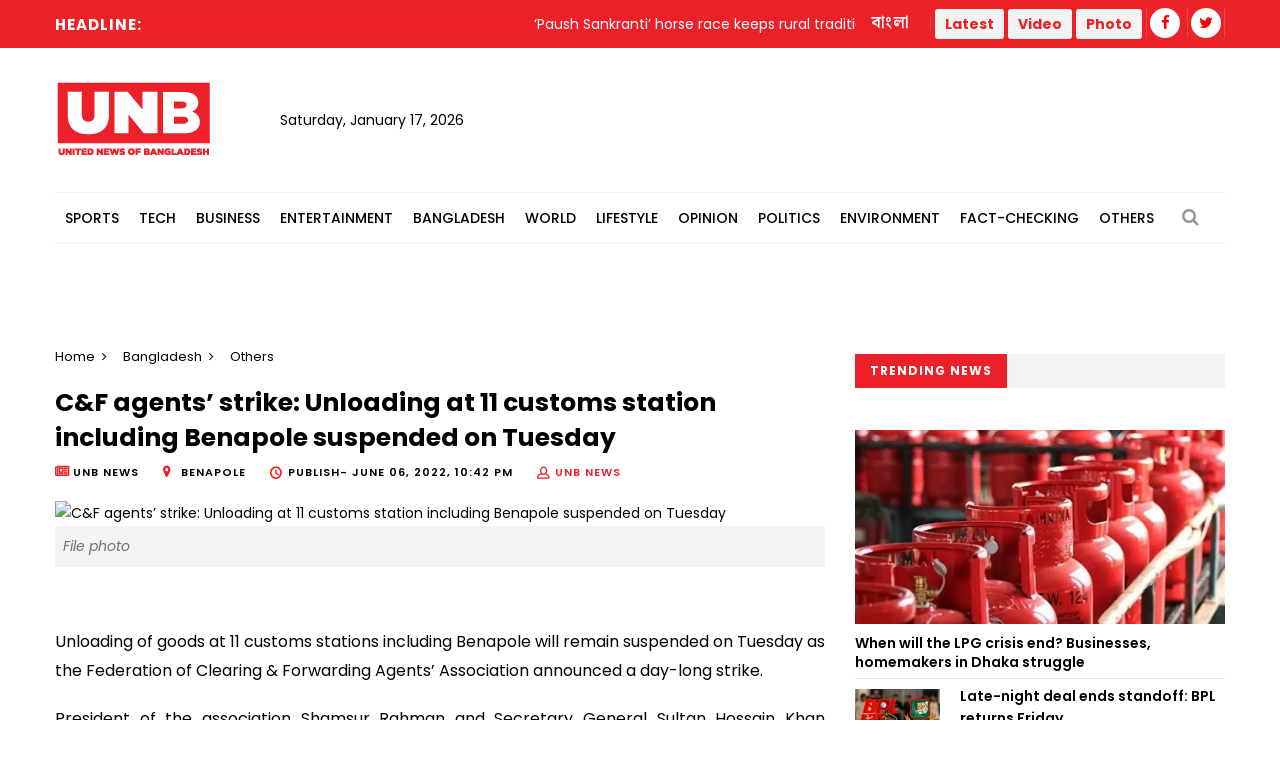

--- FILE ---
content_type: text/html; charset=UTF-8
request_url: https://unb.com.bd/category/Bangladesh/cf-agents-strike-unloading-at-11-customs-station-including-benapole-suspended-on-tuesday/94403
body_size: 12100
content:
<!DOCTYPE html>
<html lang="en"> 
<head>
    <meta charset="utf-8">
    <meta name="language" content="English">
    <meta http-equiv="X-UA-Compatible" content="IE=edge">
    <meta name="viewport" content="width=device-width, initial-scale=1">
    <meta property="fb:app_id" content="1515376705199330">
    <meta property="fb:pages" content="1642706449346863" />
    <!-- CSRF Token -->
    <meta name="csrf-token" content="Re0Ql6LEShtXR21DbuoXiITHXyHBqHhNJiASuhVr">
    <!--Favicon-->
    <link rel="shortcut icon" href="https://unb.com.bd/v2/images/logo/favicon.png" type="image/png">
    <link rel="icon" href="https://unb.com.bd/v2/images/logo/favicon.png" type="image/png">
    <div itemscope itemtype="http://schema.org/WebSite">
        <meta itemprop="name" content="United News of Bangladesh"/>
        <meta itemprop="alternateName" content="UNB"/>
        <meta itemprop="url" content="https://unb.com.bd/"/>
    </div>
    <!--google-site-verification-->
    <meta name="google-site-verification" content="oKNBerQ1ohXdoO9PD0tMN8KQToaVIN2fhhkgNPwcw4g" />
    <!--robots.txt-->
    <meta name="publisher" content="UNB">
    <meta content="ALL" name="robots">
    <meta name="robots" content="index, follow">
    <meta name="googlebot" content="index, follow">
    <meta name="googlebot-news" content="index, follow">

    <!-- Google Tag Manager -->
    <script>(function(w,d,s,l,i){w[l]=w[l]||[];w[l].push({'gtm.start':
                new Date().getTime(),event:'gtm.js'});var f=d.getElementsByTagName(s)[0],
            j=d.createElement(s),dl=l!='dataLayer'?'&l='+l:'';j.async=true;j.src=
            'https://www.googletagmanager.com/gtm.js?id='+i+dl;f.parentNode.insertBefore(j,f);
        })(window,document,'script','dataLayer','GTM-5KVRVHP');</script>

    <!-- Global site tag (gtag.js) - Google Analytics -->
    <script async src="https://www.googletagmanager.com/gtag/js?id=UA-72431235-3"></script>
    <script>
        window.dataLayer = window.dataLayer || [];
        function gtag(){dataLayer.push(arguments);}
        gtag('js', new Date());
        gtag('config', 'UA-72431235-3');
    </script>

    <!-- Google Analytics pageview -->
    <script>
        (function(i,s,o,g,r,a,m){i['GoogleAnalyticsObject']=r;i[r]=i[r]||function(){
            (i[r].q=i[r].q||[]).push(arguments)},i[r].l=1*new Date();a=s.createElement(o),
            m=s.getElementsByTagName(o)[0];a.async=1;a.src=g;m.parentNode.insertBefore(a,m)
        })(window,document,'script','https://www.google-analytics.com/analytics.js','ga');
        ga('create', 'UA-72431235-3', 'auto');
        ga('require', 'GTM-M59JM6F');
        ga('send', 'pageview');
    </script>

    <!-- schema.org markup -->
    <script data-schema="Organization" type="application/ld+json">
        {
          "@context": "https://schema.org",
          "@type": "NewsMediaOrganization",
          "name": "United News Bangladesh",
          "alternateName": "UNB",
          "url": "https://unb.com.bd",
          "logo": "https://unb.com.bd/frontend/images/unb-logo.png",
          "contactPoint": {
            "@type": "ContactPoint",
            "telephone": "+880-2-41030442",
            "contactType": "customer service",
            "areaServed": "BD",
            "availableLanguage": "en"
          },
          "sameAs": [
            "https://www.facebook.com/unbnewsroom",
            "https://twitter.com/unbnewsroom",
            "https://www.instagram.com/unbnewsroom/",
            "https://www.youtube.com/channel/UCO2Ds5LXqzQSH6HMnJFWYBA",
            "https://www.linkedin.com/company/united-news-bangladesh-unbconnect-com-",
            "https://www.unb.com.bd"
          ],
        "potentialAction": {
            "@type": "SearchAction",
            "target": "https://unb.com.bd/search?search={search_term_string}https://unb.com.bd/search?search=pm",
            "query-input": "required name=search_term_string"
          }
        }
    </script>

<script async src="https://www.googletagmanager.com/gtag/js?id=G-LH3TNDL4L7"></script>
<script>
  window.dataLayer = window.dataLayer || [];
  function gtag(){dataLayer.push(arguments);}
  gtag('js', new Date());

  gtag('config', 'G-LH3TNDL4L7');
</script>

    <!-- head meta's  -->
    
    <meta http-equiv="Content-Security-Policy" content="script-src 'self' ajax.cloudflare.com;">

    <title>C&amp;F agents’ strike: Unloading at 11 customs station including Benapole suspended on Tuesday </title>
    <meta name="title" content=" C&amp;F agents’ strike: Unloading at 11 customs station including Benapole suspended on Tuesday ">
    <meta name="abstract" content=" Unloading of goods at 11 customs stations including Benapole will remain suspended on Tuesday as the Federation of Clearing &amp; Forwarding Agents&rsquo; Association announced a day-long strike.
President of the association Sh ">
    <meta name="description" content=" Unloading of goods at 11 customs stations including Benapole will remain suspended on Tuesday as the Federation of Clearing &amp; Forwarding Agents&rsquo; Association announced a day-long strike.
President of the association Sh ">
    <meta name="keywords" content="  ">
    <meta name="news_keywords" content="  ">
    <!-- <link rel="canonical" href="https://unb.com.bd/m/category/Bangladesh/cf-agents-strike-unloading-at-11-customs-station-including-benapole-suspended-on-tuesday/94403" /> -->
    <!-- <link rel="canonical" href="https://unb.com.bd/index.php/m/category/Bangladesh/cf-agents-strike-unloading-at-11-customs-station-including-benapole-suspended-on-tuesday/94403" /> -->
    <!-- <link rel="canonical" href="https://unb.com.bd/index.php/category/Bangladesh/cf-agents-strike-unloading-at-11-customs-station-including-benapole-suspended-on-tuesday/94403" /> -->
    <link rel="canonical" href="https://unb.com.bd/category/bangladesh/cf-agents-strike-unloading-at-11-customs-station-including-benapole-suspended-on-tuesday/94403" />


    <meta property="og:site_name" content="unb.com.bd">
    <meta property="og:type" content="article">
    <meta property="og:locale" content="en_US">
    <meta property="og:title" content=" C&amp;F agents’ strike: Unloading at 11 customs station including Benapole suspended on Tuesday ">
    <meta property="og:description" content=" Unloading of goods at 11 customs stations including Benapole will remain suspended on Tuesday as the Federation of Clearing &amp; Forwarding Agents&rsquo; Association announced a day-long strike.
President of the association Sh ">
    <meta property="og:url" content="https://unb.com.bd/category/Bangladesh/cf-agents-strike-unloading-at-11-customs-station-including-benapole-suspended-on-tuesday/94403">
    <meta property="og:image" content="https://unb.com.bd/watermark/category/Bangladesh/english/94403/cf-agents-strike-unloading-at-11-customs-station-including-benapole-suspended-on-tuesday">
    <meta property="og:image:secure_url" content="https://unb.com.bd/watermark/category/Bangladesh/english/94403/cf-agents-strike-unloading-at-11-customs-station-including-benapole-suspended-on-tuesday">

    <meta property="og:image:alt" content="https://unb.com.bd/v2/images/logo/unb-social-media.jpg">
    <meta property="og:image:width" content="1200" />
    <meta property="og:image:height" content="630" />

    <meta name="twitter:card" content="summary_large_image">
    <meta name="twitter:site" content="unb.com.bd">
    <meta name="twitter:title" content=" C&amp;F agents’ strike: Unloading at 11 customs station including Benapole suspended on Tuesday ">
    <meta name="twitter:description" content=" Unloading of goods at 11 customs stations including Benapole will remain suspended on Tuesday as the Federation of Clearing &amp; Forwarding Agents&rsquo; Association announced a day-long strike.
President of the association Sh ">
    <meta name="twitter:url" content="https://unb.com.bd/category/Bangladesh/cf-agents-strike-unloading-at-11-customs-station-including-benapole-suspended-on-tuesday/94403" />
    <meta name="twitter:image" content="https://cosmosgroup.sgp1.digitaloceanspaces.com/news/3716860_7050536_3788903_benapole 2.jpg " />

    <b:if cond='data:blog.postImageUrl'>
        <meta content='https://cosmosgroup.sgp1.digitaloceanspaces.com/news/3716860_7050536_3788903_benapole 2.jpg ' name='twitter:image'/>
    </b:if>

    <!-- ====================== External  Stylesheets ========================== -->
    <link href="https://unb.com.bd/v2/css/bootstrap.css" rel="stylesheet" defer>
    <link href="https://unb.com.bd/v2/css/style.css" rel="stylesheet" defer>
    <link href="https://unb.com.bd/v2/css/responsive.css" rel="stylesheet">
    <link href="https://unb.com.bd/v2/css/modify.css" rel="stylesheet">

    <!--Color Themes-->
    <link id="theme-color-file" href="https://unb.com.bd/v2/css/color-themes/default-theme.css" rel="stylesheet" defer>

    <link rel="stylesheet" href="https://unb.com.bd/v2/custom/common.css">
    

    <script>
        document.addEventListener("DOMContentLoaded", () => {
            if ("PerformanceObserver" in window) {
                const observer = new PerformanceObserver((entryList) => {
                    const entries = entryList.getEntries();
                    for (const entry of entries) {
                        if (entry.element && entry.entryType === "largest-contentful-paint") {
                            const lcpImage = entry.element;
                            if (lcpImage.tagName === "IMG" && !document.querySelector(`link[href="${lcpImage.src}"]`)) {
                                const preloadLink = document.createElement("link");
                                preloadLink.rel = "preload";
                                preloadLink.as = "image";
                                preloadLink.href = lcpImage.src;
                                document.head.appendChild(preloadLink);
                            }
                        }
                    }
                });
                observer.observe({ type: "largest-contentful-paint", buffered: true });
            }
        });
    </script>
    <!--Google Adsense-->
    <script async src="https://pagead2.googlesyndication.com/pagead/js/adsbygoogle.js?client=ca-pub-9190890588884247"
            crossorigin="anonymous"></script>
    <script>
        (adsbygoogle = window.adsbygoogle || []).push({});
    </script>
</head>
<body>
    <div class="page-wrapper" id="action">
        <!-- Preloader -->
        

        
        <!-- Main Header -->
    
    <header class="main-header">
    	<!--Header Top-->
    	<div class="header-top">
            <div class="auto-container">
                <div class="clearfix">
                    <!--Top Left-->
                        <div class="top-left col-md-7 col-sm-12 col-xs-12">










                    <!--headline scroll new section)-->
                            <div class="ticker-wrap headline">
                                <div class="trend headline">Headline:</div>
                                <div class="ticker Headline" id="tickerNews">
                                                                        <div class="ticker__item headline">‘Paush Sankranti’ horse race keeps rural tradition alive in Narail</div>
                                                                        <div class="ticker__item headline">Missing man found dead at abandoned market in Dhaka</div>
                                                                        <div class="ticker__item headline">7.8 million ounces of new gold resources discovered in Saudi Arabia</div>
                                                                        <div class="ticker__item headline">OMCH interns go on strike protesting attack on fellow</div>
                                                                    </div>
                            </div>
                        </div>
                    <!--Top Right-->
                    <div class="top-right pull-right col-md-5 col-sm-12 col-xs-12">
                        <ul class="top-nav">
                        	<li><a href="https://unb.com.bd/bangla">বাংলা</a></li>
                           
                        </ul>
                       
                        <ul class="social-nav social-header">
                            <button type="button" class="btn btn-success header">
                                <a href="https://unb.com.bd/latestnews" target=""><b class="repto-text">Latest</b></a>
                            </button>
                            <button type="button" class="btn btn-success header">
                                <a href="https://unb.com.bd/video" target="_blank"><b class="repto-text">Video</b></a>
                            </button>
                            <button type="button" class="btn btn-success header">
                                <a href="https://unb.com.bd/photo-gallery" target="_blank"><b class="repto-text">Photo</b></a>
                            </button>
                            <li><a href="https://www.facebook.com/unbnewsroom/" target="_blank"><span class="fa fa-facebook"></span></a>
                            </li>
                            <li><a href="https://twitter.com/unbnewsroom" target="_blank"><span class="fa fa-twitter"></span></a></li>
                            
                        </ul>
                    </div>
                </div>
            </div>
        </div>
    	<!--Header-Upper-->
        <div class="header-upper">
        	<div class="auto-container">
            	<div class="clearfix">

                  <div class="pull-left logo-outer flex align-items-center">
                    	<div class="logo"><a href="/"></a><h1 style="display: none;">United News of Bangladesh</h1></div>
                        <div class="header-date">
                            <span id="date"></span>
                            <script>
                                const date = new Date();
                                // need date in this format day, date month year
                                const options = { weekday: 'long', year: 'numeric', month: 'long', day: 'numeric' };
                                document.getElementById("date").innerHTML = date.toLocaleDateString("en-US", options);
                            </script>
                        </div>
                    </div>

                    <!--leaderboard Banner either google ads or static)-->

 <script src="https://code.jquery.com/jquery-3.6.4.min.js"></script>

<script>
    $(document).ready(function() {
        $('#incrementButton').on('click', function() {
            // Make an AJAX request
            $.ajax({
                url: '/incrementHitCount', // Assuming the route is '/incrementHitCount'
                method: 'GET',
                dataType: 'json',
                success: function(response) {
                    if (response.success) {
                        console.log(response.message);
                        // Handle success, if needed
                    } else {
                        console.error('Error incrementing hit count');
                        // Handle error, if needed
                    }
                },
                error: function(xhr, status, error) {
                    console.error('AJAX request failed');
                    // Handle AJAX error, if needed
                }
            });
        });
    });
</script>
   <div class="pull-right upper-right">
    <div class="">
              
        
                                                         <!-- <img src="https://cosmosgroup.sgp1.cdn.digitaloceanspaces.com/advertise/BuOocFSGx58klxsDse8ZX4b2Vw1R86ITVbgEYDdD.jpg" id="imagePreview"
                class="avatar img-thumbnail add-news" alt="unb news preview" style="height: 200px; width: 300px;"> -->
          
                                    
            </div>
</div>


                    <div class="pull-right mobile-upper-right clearfix hidden-lg hidden-sm hidden-md">
                        <button type="button" class="btn header" style="background-color: white; margin-inline-start: 2px; font-size:1.3rem">
                            <a href="https://unb.com.bd/latestnews" target="" class="text-dark" style="text-decoration: none;">
                                <b class="">Latest</b>
                            </a>
                        </button>
                        
                       	<a class="bn-version" href="https://unb.com.bd/bangla"><span class="bn-version" style="font-size:1.25rem"> বাংলা </span></a>
                    </div>





                	

                	

                </div>
            </div>
        </div>
        <!--End Header Upper-->

        <!--Header Lower-->
<div class="header-lower menu-section"> 
 

    <div class="auto-container">
        <div class="nav-outer clearfix">
            <!-- Main Menu -->
            <nav class="main-menu">
                <div class="navbar-header">
                    <!-- Toggle Button -->    	
                    <button type="button" class="navbar-toggle" data-toggle="collapse" data-target="#bs-example-navbar-collapse-1">
                    <span class="icon-bar"></span>
                    <span class="icon-bar"></span>
                    <span class="icon-bar"></span>
                    </button>
                </div>
                
                <div class="navbar-collapse collapse clearfix" id="bs-example-navbar-collapse-1">
                    <ul class="navigation clearfix">
                        
                                                                                <li class="dropdown dropdown-link">
                                <a  href="https://unb.com.bd/category/17/Sports">Sports</a>
                                <ul>
                                                                        <li class="dropdown-link"><a href="https://unb.com.bd/subcategory/50/Athletics">Athletics</a></li>
                                                                        <li class="dropdown-link"><a href="https://unb.com.bd/subcategory/20/Cricket">Cricket</a></li>
                                                                        <li class="dropdown-link"><a href="https://unb.com.bd/subcategory/21/Football">Football</a></li>
                                                                        <li class="dropdown-link"><a href="https://unb.com.bd/subcategory/22/Others">Others</a></li>
                                                                    </ul>
                            </li>
                                                                                                            <li class="dropdown dropdown-link">
                                <a  href="https://unb.com.bd/category/19/Tech">Tech</a>
                                <ul>
                                                                        <li class="dropdown-link"><a href="https://unb.com.bd/subcategory/31/Gadget">Gadget</a></li>
                                                                        <li class="dropdown-link"><a href="https://unb.com.bd/subcategory/43/Games">Games</a></li>
                                                                        <li class="dropdown-link"><a href="https://unb.com.bd/subcategory/30/Science-&amp;-Innovation">Science &amp; Innovation</a></li>
                                                                        <li class="dropdown-link"><a href="https://unb.com.bd/subcategory/33/Social-Media">Social Media</a></li>
                                                                        <li class="dropdown-link"><a href="https://unb.com.bd/subcategory/32/Tech-News">Tech News</a></li>
                                                                    </ul>
                            </li>
                                                                                                            <li class="dropdown dropdown-link">
                                <a  href="https://unb.com.bd/category/16/Business">Business</a>
                                <ul>
                                                                        <li class="dropdown-link"><a href="https://unb.com.bd/subcategory/47/Business-Analysis">Business Analysis</a></li>
                                                                        <li class="dropdown-link"><a href="https://unb.com.bd/subcategory/52/Jobs">Jobs</a></li>
                                                                        <li class="dropdown-link"><a href="https://unb.com.bd/subcategory/18/Local-Business">Local Business</a></li>
                                                                        <li class="dropdown-link"><a href="https://unb.com.bd/subcategory/63/Remittance">Remittance</a></li>
                                                                        <li class="dropdown-link"><a href="https://unb.com.bd/subcategory/16/RMG">RMG</a></li>
                                                                        <li class="dropdown-link"><a href="https://unb.com.bd/subcategory/15/Share-Market">Share Market</a></li>
                                                                        <li class="dropdown-link"><a href="https://unb.com.bd/subcategory/19/World-Business">World Business</a></li>
                                                                    </ul>
                            </li>
                                                                                                            <li class="dropdown dropdown-link">
                                <a  href="https://unb.com.bd/category/20/Entertainment">Entertainment</a>
                                <ul>
                                                                        <li class="dropdown-link"><a href="https://unb.com.bd/subcategory/34/Cinema">Cinema</a></li>
                                                                        <li class="dropdown-link"><a href="https://unb.com.bd/subcategory/36/Others">Others</a></li>
                                                                        <li class="dropdown-link"><a href="https://unb.com.bd/subcategory/41/Royal-Family">Royal Family</a></li>
                                                                        <li class="dropdown-link"><a href="https://unb.com.bd/subcategory/35/TV">TV</a></li>
                                                                    </ul>
                            </li>
                                                                                                            <li class="dropdown dropdown-link">
                                <a  href="https://unb.com.bd/category/14/Bangladesh">Bangladesh</a>
                                <ul>
                                                                        <li class="dropdown-link"><a href="https://unb.com.bd/subcategory/11/District">District</a></li>
                                                                        <li class="dropdown-link"><a href="https://unb.com.bd/subcategory/10/Education">Education</a></li>
                                                                        <li class="dropdown-link"><a href="https://unb.com.bd/subcategory/65/Festival">Festival</a></li>
                                                                        <li class="dropdown-link"><a href="https://unb.com.bd/subcategory/8/Foreign-Affairs">Foreign Affairs</a></li>
                                                                        <li class="dropdown-link"><a href="https://unb.com.bd/subcategory/62/Health">Health</a></li>
                                                                        <li class="dropdown-link"><a href="https://unb.com.bd/subcategory/9/Law-&amp;-Order">Law &amp; Order</a></li>
                                                                        <li class="dropdown-link"><a href="https://unb.com.bd/subcategory/51/Obituary">Obituary</a></li>
                                                                        <li class="dropdown-link"><a href="https://unb.com.bd/subcategory/40/Others">Others</a></li>
                                                                        <li class="dropdown-link"><a href="https://unb.com.bd/subcategory/57/Parliament">Parliament</a></li>
                                                                        <li class="dropdown-link"><a href="https://unb.com.bd/subcategory/55/PMO">PMO</a></li>
                                                                        <li class="dropdown-link"><a href="https://unb.com.bd/subcategory/56/President">President</a></li>
                                                                    </ul>
                            </li>
                                                                                                            <li class="dropdown dropdown-link">
                                <a  href="https://unb.com.bd/category/18/World">World</a>
                                <ul>
                                                                        <li class="dropdown-link"><a href="https://unb.com.bd/subcategory/24/Africa">Africa</a></li>
                                                                        <li class="dropdown-link"><a href="https://unb.com.bd/subcategory/23/Asia">Asia</a></li>
                                                                        <li class="dropdown-link"><a href="https://unb.com.bd/subcategory/25/Australia">Australia</a></li>
                                                                        <li class="dropdown-link"><a href="https://unb.com.bd/subcategory/26/Europe">Europe</a></li>
                                                                        <li class="dropdown-link"><a href="https://unb.com.bd/subcategory/64/health">health</a></li>
                                                                        <li class="dropdown-link"><a href="https://unb.com.bd/subcategory/27/Latin-America">Latin America</a></li>
                                                                        <li class="dropdown-link"><a href="https://unb.com.bd/subcategory/28/Middle-East">Middle East</a></li>
                                                                        <li class="dropdown-link"><a href="https://unb.com.bd/subcategory/44/Others">Others</a></li>
                                                                        <li class="dropdown-link"><a href="https://unb.com.bd/subcategory/42/USA">USA</a></li>
                                                                        <li class="dropdown-link"><a href="https://unb.com.bd/subcategory/29/USA-and-Canada">USA and Canada</a></li>
                                                                    </ul>
                            </li>
                                                                                                            <li class="dropdown dropdown-link">
                                <a  href="https://unb.com.bd/category/21/Lifestyle">Lifestyle</a>
                                <ul>
                                                                        <li class="dropdown-link"><a href="https://unb.com.bd/subcategory/37/Arts-&amp;-Culture">Arts &amp; Culture</a></li>
                                                                        <li class="dropdown-link"><a href="https://unb.com.bd/subcategory/39/Fashion">Fashion</a></li>
                                                                        <li class="dropdown-link"><a href="https://unb.com.bd/subcategory/46/Food">Food</a></li>
                                                                        <li class="dropdown-link"><a href="https://unb.com.bd/subcategory/38/Health-&amp;-Fitness">Health &amp; Fitness</a></li>
                                                                        <li class="dropdown-link"><a href="https://unb.com.bd/subcategory/45/Others">Others</a></li>
                                                                        <li class="dropdown-link"><a href="https://unb.com.bd/subcategory/68/Study-Abroad">Study Abroad</a></li>
                                                                        <li class="dropdown-link"><a href="https://unb.com.bd/subcategory/48/Travel">Travel</a></li>
                                                                    </ul>
                            </li>
                                                                                                            <li class="dropdown-link"><a href="https://unb.com.bd/category/22/Opinion">Opinion</a></li>
                                                                                                            <li class="dropdown dropdown-link">
                                <a  href="https://unb.com.bd/category/15/Politics">Politics</a>
                                <ul>
                                                                        <li class="dropdown-link"><a href="https://unb.com.bd/subcategory/58/Awami-League">Awami League</a></li>
                                                                        <li class="dropdown-link"><a href="https://unb.com.bd/subcategory/59/BNP">BNP</a></li>
                                                                        <li class="dropdown-link"><a href="https://unb.com.bd/subcategory/49/Election">Election</a></li>
                                                                        <li class="dropdown-link"><a href="https://unb.com.bd/subcategory/66/Jamaat-e-Islami">Jamaat-e-Islami</a></li>
                                                                        <li class="dropdown-link"><a href="https://unb.com.bd/subcategory/60/Jatiya-Party">Jatiya Party</a></li>
                                                                        <li class="dropdown-link"><a href="https://unb.com.bd/subcategory/67/NCP">NCP</a></li>
                                                                        <li class="dropdown-link"><a href="https://unb.com.bd/subcategory/61/Others">Others</a></li>
                                                                    </ul>
                            </li>
                                                                                                            <li class="dropdown-link"><a href="https://unb.com.bd/category/25/Environment">Environment</a></li>
                                                                                                            <li class="dropdown-link"><a href="https://unb.com.bd/category/36/Fact-Checking">Fact-Checking</a></li>
                                                                            <li class="dropdown dropdown-link">
                            <a href="#">Others</a>
                            <ul>
                                <li class="dropdown-link">
                                    <a href="https://unb.com.bd/category/23/special">Special</a>
                                </li>
                                <li class="dropdown-link">
                                    <a href="https://unb.com.bd/category/27/Science">Science</a>
                                </li>
                                
                                
                                <li class="dropdown-link">
                                    <a href="https://unb.com.bd/newstoday">Today's news list</a>
                                </li>
                                 <li class="dropdown-link">
                                    <a href="https://unb.com.bd/category/35/Press-Releases">Press Releases</a>
                                </li>
                           
                            </ul>
                        </li>
                    </ul>
                </div>
            </nav>
            <!-- Main Menu End-->
            <div class="outer-box">
                <!--Search Box-->
                <div class="search-box-outer">
                    <div class="dropdown">
                        <button class="search-box-btn dropdown-toggle" type="button" id="dropdownMenu1" data-toggle="dropdown" aria-haspopup="true" aria-expanded="false"><span class="fa fa-search"></span></button>
                        <ul class="dropdown-menu pull-right search-panel" aria-labelledby="dropdownMenu1">
                            <li class="panel-outer">
                                <div class="form-container">
                                    <form method="GET" action="https://unb.com.bd/search">
                                        <div class="form-group">
                                            <input type="search" name="q" value="" placeholder="Search Here..." required>
                                            <button type="submit" class="search-btn"><span class="fa fa-search"></span></button>
                                        </div>
                                    </form>
                                </div>
                            </li>
                        </ul>
                    </div>
                </div>
                
            </div>
            
            <!-- Hidden Nav Toggler -->
                <div class="nav-toggler">
                    <button class="hidden-bar-opener"><span class="icon qb-menu1"></span></button>
                </div>
            
        </div>
    </div>
</div>
<!--End Header Lower-->
    	
        <!--Sticky Header-->

               	        <div class="sticky-header">
            <div class="auto-container clearfix">
                <!--Logo-->
                <div class="logo pull-left">
                    <a href="https://unb.com.bd" class="img-responsive" title=""></a>
                </div>
                
                <!--Right Col-->
                <div class="right-col pull-right">
                    <!-- Main Menu -->
                    <nav class="main-menu">
                        <div class="navbar-header">
                            <!-- Toggle Button -->    	
                            <button type="button" class="navbar-toggle" data-toggle="collapse" data-target=".navbar-collapse">
                            <span class="icon-bar"></span>
                            <span class="icon-bar"></span>
                            <span class="icon-bar"></span>
                            </button>
                        </div>
                        
                        <div class="navbar-collapse collapse clearfix">
                            <ul class="navigation clearfix sticky">
                                <li><a href="https://unb.com.bd/bangla">বাংলা সংস্করণ</a></li>
                                <li><a href="https://unb.com.bd/latestnews">Latest</a></li>
                                <li><a href="https://unb.com.bd/video">Video</a></li>
                                <li><a href="https://unb.com.bd/photo-gallery">Photo</a></li>
                                <li class="social-header"><a href="https://www.facebook.com/unbnewsroom" target="_blank"><span class="fa fa-facebook"></span></a></li>
                                <li class="social-header"><a href="https://twitter.com/unbnewsroom" target="_blank"><span class="fa fa-twitter"></span></a></li>
                            </ul>
                        </div>
                    </nav><!-- Main Menu End-->
                </div>
                
            </div>
        </div>
        <!--End Sticky Header-->
        
    </header>
    <!--End Header Style Two -->
    
    <!-- Hidden Navigation Bar -->
    <section class="hidden-bar left-align">
        
        <div class="hidden-bar-closer">
            <button><span class="qb-close-button"></span></button>
        </div>
        
        <!-- Hidden Bar Wrapper -->
        <div class="hidden-bar-wrapper">
             <!--Options Box-->
             <div class="options-box">
            	<!--Sidebar Search-->
                <div class="sidebar-search">
                    <form method="get" action="https://unb.com.bd/search">
                        <div class="form-group">
                            <input type="search" name="q" value="" placeholder="Search Here..." required="">
                            <button type="submit" class="theme-btn"><span class="fa fa-search"></span></button>
                        </div>
                    </form>
                </div>
                
                <!-- .Side-menu -->
                <div class="side-menu">
    <!--navigation-->
    <ul class="navigation clearfix">
                                <li class="dropdown">
                <a class="dropdown-link" href="https://unb.com.bd/category/17/Sports">Sports</a>
                <ul>
                                        <li><a href="https://unb.com.bd/subcategory/50/Athletics">Athletics</a></li>
                                        <li><a href="https://unb.com.bd/subcategory/20/Cricket">Cricket</a></li>
                                        <li><a href="https://unb.com.bd/subcategory/21/Football">Football</a></li>
                                        <li><a href="https://unb.com.bd/subcategory/22/Others">Others</a></li>
                                    </ul>
            </li>

                                            <li class="dropdown">
                <a class="dropdown-link" href="https://unb.com.bd/category/19/Tech">Tech</a>
                <ul>
                                        <li><a href="https://unb.com.bd/subcategory/31/Gadget">Gadget</a></li>
                                        <li><a href="https://unb.com.bd/subcategory/43/Games">Games</a></li>
                                        <li><a href="https://unb.com.bd/subcategory/30/Science-&amp;-Innovation">Science &amp; Innovation</a></li>
                                        <li><a href="https://unb.com.bd/subcategory/33/Social-Media">Social Media</a></li>
                                        <li><a href="https://unb.com.bd/subcategory/32/Tech-News">Tech News</a></li>
                                    </ul>
            </li>

                                            <li class="dropdown">
                <a class="dropdown-link" href="https://unb.com.bd/category/16/Business">Business</a>
                <ul>
                                        <li><a href="https://unb.com.bd/subcategory/47/Business-Analysis">Business Analysis</a></li>
                                        <li><a href="https://unb.com.bd/subcategory/52/Jobs">Jobs</a></li>
                                        <li><a href="https://unb.com.bd/subcategory/18/Local-Business">Local Business</a></li>
                                        <li><a href="https://unb.com.bd/subcategory/63/Remittance">Remittance</a></li>
                                        <li><a href="https://unb.com.bd/subcategory/16/RMG">RMG</a></li>
                                        <li><a href="https://unb.com.bd/subcategory/15/Share-Market">Share Market</a></li>
                                        <li><a href="https://unb.com.bd/subcategory/19/World-Business">World Business</a></li>
                                    </ul>
            </li>

                                            <li class="dropdown">
                <a class="dropdown-link" href="https://unb.com.bd/category/20/Entertainment">Entertainment</a>
                <ul>
                                        <li><a href="https://unb.com.bd/subcategory/34/Cinema">Cinema</a></li>
                                        <li><a href="https://unb.com.bd/subcategory/36/Others">Others</a></li>
                                        <li><a href="https://unb.com.bd/subcategory/41/Royal-Family">Royal Family</a></li>
                                        <li><a href="https://unb.com.bd/subcategory/35/TV">TV</a></li>
                                    </ul>
            </li>

                                            <li class="dropdown">
                <a class="dropdown-link" href="https://unb.com.bd/category/14/Bangladesh">Bangladesh</a>
                <ul>
                                        <li><a href="https://unb.com.bd/subcategory/11/District">District</a></li>
                                        <li><a href="https://unb.com.bd/subcategory/10/Education">Education</a></li>
                                        <li><a href="https://unb.com.bd/subcategory/65/Festival">Festival</a></li>
                                        <li><a href="https://unb.com.bd/subcategory/8/Foreign-Affairs">Foreign Affairs</a></li>
                                        <li><a href="https://unb.com.bd/subcategory/62/Health">Health</a></li>
                                        <li><a href="https://unb.com.bd/subcategory/9/Law-&amp;-Order">Law &amp; Order</a></li>
                                        <li><a href="https://unb.com.bd/subcategory/51/Obituary">Obituary</a></li>
                                        <li><a href="https://unb.com.bd/subcategory/40/Others">Others</a></li>
                                        <li><a href="https://unb.com.bd/subcategory/57/Parliament">Parliament</a></li>
                                        <li><a href="https://unb.com.bd/subcategory/55/PMO">PMO</a></li>
                                        <li><a href="https://unb.com.bd/subcategory/56/President">President</a></li>
                                    </ul>
            </li>

                                            <li class="dropdown">
                <a class="dropdown-link" href="https://unb.com.bd/category/18/World">World</a>
                <ul>
                                        <li><a href="https://unb.com.bd/subcategory/24/Africa">Africa</a></li>
                                        <li><a href="https://unb.com.bd/subcategory/23/Asia">Asia</a></li>
                                        <li><a href="https://unb.com.bd/subcategory/25/Australia">Australia</a></li>
                                        <li><a href="https://unb.com.bd/subcategory/26/Europe">Europe</a></li>
                                        <li><a href="https://unb.com.bd/subcategory/64/health">health</a></li>
                                        <li><a href="https://unb.com.bd/subcategory/27/Latin-America">Latin America</a></li>
                                        <li><a href="https://unb.com.bd/subcategory/28/Middle-East">Middle East</a></li>
                                        <li><a href="https://unb.com.bd/subcategory/44/Others">Others</a></li>
                                        <li><a href="https://unb.com.bd/subcategory/42/USA">USA</a></li>
                                        <li><a href="https://unb.com.bd/subcategory/29/USA-and-Canada">USA and Canada</a></li>
                                    </ul>
            </li>

                                            <li class="dropdown">
                <a class="dropdown-link" href="https://unb.com.bd/category/21/Lifestyle">Lifestyle</a>
                <ul>
                                        <li><a href="https://unb.com.bd/subcategory/37/Arts-&amp;-Culture">Arts &amp; Culture</a></li>
                                        <li><a href="https://unb.com.bd/subcategory/39/Fashion">Fashion</a></li>
                                        <li><a href="https://unb.com.bd/subcategory/46/Food">Food</a></li>
                                        <li><a href="https://unb.com.bd/subcategory/38/Health-&amp;-Fitness">Health &amp; Fitness</a></li>
                                        <li><a href="https://unb.com.bd/subcategory/45/Others">Others</a></li>
                                        <li><a href="https://unb.com.bd/subcategory/68/Study-Abroad">Study Abroad</a></li>
                                        <li><a href="https://unb.com.bd/subcategory/48/Travel">Travel</a></li>
                                    </ul>
            </li>

                                            <li><a href="https://unb.com.bd/category/22/Opinion">Opinion</a></li>
                                            <li class="dropdown">
                <a class="dropdown-link" href="https://unb.com.bd/category/15/Politics">Politics</a>
                <ul>
                                        <li><a href="https://unb.com.bd/subcategory/58/Awami-League">Awami League</a></li>
                                        <li><a href="https://unb.com.bd/subcategory/59/BNP">BNP</a></li>
                                        <li><a href="https://unb.com.bd/subcategory/49/Election">Election</a></li>
                                        <li><a href="https://unb.com.bd/subcategory/66/Jamaat-e-Islami">Jamaat-e-Islami</a></li>
                                        <li><a href="https://unb.com.bd/subcategory/60/Jatiya-Party">Jatiya Party</a></li>
                                        <li><a href="https://unb.com.bd/subcategory/67/NCP">NCP</a></li>
                                        <li><a href="https://unb.com.bd/subcategory/61/Others">Others</a></li>
                                    </ul>
            </li>

                                            <li><a href="https://unb.com.bd/category/25/Environment">Environment</a></li>
                                            <li><a href="https://unb.com.bd/category/36/Fact-Checking">Fact-Checking</a></li>
                            <li class="dropdown">
            <a class="dropdown-link" href="#">Others</a>
            <ul>
                <li>
                    <a href="https://unb.com.bd/category/23/special">Special</a>
                </li>
                <li>
                    <a href="https://unb.com.bd/category/22/Opinion">Opinion</a>
                </li>
                
                <li>
                    <a href="https://unb.com.bd/newstoday">Today's news list</a>
                </li>
                <li>
                     <a href="https://unb.com.bd/category/35/Press-Releases">Press Releases</a>
                </li>
            </ul>
        </li>
    </ul>
</div>
                <!-- /.Side-menu -->
            
                <!--Social Links-->
                <ul class="social-links clearfix">
                    <li><a href="https://www.facebook.com/unbnewsroom"><span class="fa fa-facebook-f"></span></a></li>
                    <li><a href="https://twitter.com/unbnewsroom"><span class="fa fa-twitter"></span></a></li>                  
                </ul>
                
            </div>
            
        </div><!-- / Hidden Bar Wrapper -->
        
    </section>
        <!-- End / Hidden Bar -->


        <main>
            




<!-- End / Hidden Bar -->

<!--
<div class="text-center">
    <div class="add-image">
   
        <a href="https://unb.com.bd/cwc2023/" target="_blank">
            <img loading="lazy" class="leaderboard-ads" src="https://cosmosgroup.sgp1.cdn.digitaloceanspaces.com/advertise/cwc_banner.gif" width="1170" height="100"/>
        </a>
     
    </div>
</div>
 -->

<div class="fullwidth-add text-center hidden-xs">



    <div class="image ads">
        <br>
        <script async src="https://pagead2.googlesyndication.com/pagead/js/adsbygoogle.js"></script>

        <ins class="adsbygoogle news-details-top"
             style="display:block height: 150px;"
             data-ad-client="ca-pub-9190890588884247"
             data-ad-slot="1393079357"
             data-ad-format="auto"
             data-full-width-responsive="true"></ins>
           <script>
                    (adsbygoogle = window.adsbygoogle || []).push({});
           </script>
        <br>
    </div>
</div>
<!--Sidebar Page Container-->
<div class="sidebar-page-container news-details">
    <div class="auto-container">
        <div class="row clearfix">
            
            <!--Content Side-->
            <div class="content-side col-lg-8 col-md-8 col-sm-12 col-xs-12">
                <div class="content">
                    <div class="blog-single news-details">
                        <div class="inner-box">
                                <div class="upper-box">
                                    <ul class="breadcrumb-bar hidden-xs">
                                        <li><a href="https://unb.com.bd">Home</a></li>
                                        <li><a href="https://unb.com.bd/category/14/Bangladesh">Bangladesh</a></li>
                                        <li>Others</li>
                                    </ul>
            
                                    <ul class="breadcrumb-bar hidden-sm hidden-md hidden-lg">
                                       <!-- <li class="mobile-category">
                                            <a href="https://unb.com.bd/category/14/Bangladesh">Bangladesh</a>
                                        </li> -->
                                        <li><a href="https://unb.com.bd">Home</a></li>
                                        <li><a href="https://unb.com.bd/category/14/Bangladesh">Bangladesh</a></li>
                                        <li>Others</li>
                                    </ul>
                                
                                    <h1 style="font-size: 2.5rem; font-weight: bold; margin: 0.17em 0;">C&amp;F agents’ strike: Unloading at 11 customs station including Benapole suspended on Tuesday</h1>

                                    
                                                                        <ul class="post-meta hidden-sm hidden-md hidden-lg">
                                   
                                                                                    <li class="news-section-bar"><span class="icon fa fa-map-marker"></span>Benapole</li>
                                                                                <li><span class="icon qb-clock"></span>June 06, 2022, 10:42 PM</li>
                                        <li><span class="icon qb-user2"></span>by      <a href="/author/17">
        UNB NEWS
    </a>
</li>

                                    </ul>
                                    <ul class="post-meta hidden-xs">
                                        <li class="news-section-bar"><span class="icon fa fa-newspaper-o"></span>UNB News</li>
                                                                                <li class="news-section-bar"><span class="icon fa fa-map-marker"></span>Benapole</li>
                                                                                <li class="news-section-bar">
                                            Publish- <span class="icon qb-clock"></span>June 06, 2022, 10:42 PM
                                        </li>
            
                                        <li class="news-section-bar">
                                            <span class="icon qb-user2"></span>
                                            <span>      <a href="/author/17">
        UNB NEWS
    </a>
</span>
                                        </li>
                                        
                                                                            </ul>
                                    
                                    <div class="social-icon-one alternate">
                                        <div id="share-top">
                                            <div class="row">
                                                <div class="fb-like col-md-6 col-sm-6 col-xs-4"
                                                    data-href="https://www.facebook.com/unbnewsroom/" data-layout="button_count"
                                                    data-size="large" data-show-faces="true" data-share="false">
                                                </div>
                                                <div class="sharethis-inline-share-buttons col-md-6 col-sm-6 col-xs-8"></div>
                                            </div>
                                        </div>
                                    </div>
                                </div>
                                <div class="image details">
                                    <img 
  loading="lazy" 
  src=" https://cosmosgroup.sgp1.digitaloceanspaces.com/news/3716860_7050536_3788903_benapole 2.jpg "  
  srcset=" 
            https://cosmosgroup.sgp1.digitaloceanspaces.com/news/3716860_7050536_3788903_benapole 2-480w.jpg 480w, 
            https://cosmosgroup.sgp1.digitaloceanspaces.com/news/3716860_7050536_3788903_benapole 2-768w.jpg 768w, 
            https://cosmosgroup.sgp1.digitaloceanspaces.com/news/3716860_7050536_3788903_benapole 2-1200w.jpg 1200w 
          "  
  sizes="(max-width: 600px) 480px,  
         (max-width: 992px) 768px,  
         1200px"  
  alt="C&amp;F agents’ strike: Unloading at 11 customs station including Benapole suspended on Tuesday" />


                                                                        <div class="caption-border">
                                        <span class="news-caption ">File photo</span>
                                    </div>
                                                                    </div>
                            <!-- full wide ads -->
                                <div class="fullwidth-add text-center">
                                    <br>
                                     <div class="image ads">
                                  <script async src="https://pagead2.googlesyndication.com/pagead/js/adsbygoogle.js"></script>
                                           <ins class="adsbygoogle"
                                                    style="display: block; width: 0px; height: 0px;"
                                                    data-ad-client="ca-pub-9190890588884247"
                                                    data-ad-slot="3251944177"
                                                    data-ad-format="horizontal"
                                                    data-full-width-responsive="true"
                                                    data-ad-layout="in-article"
                                                    data-ad-format="fluid">
                                                </ins>
                                      <script>
                                         (adsbygoogle = window.adsbygoogle || []).push({});
                                      </script>
                                      </div>  

                                    <!-- Start Hatil Random Ad -->
                                      <!--    <div class="text-center">
                                            <a id="hatilAdLink" href="#" target="_blank">
                                                <img loading="lazy" id="hatilAdImage" src="#" alt="Hatil Ad">
                                            </a>
                                        </div> -->
                                    <!-- End Hatil Random Ad -->


                                    <!-- start daraz ads for one month campaign after that disable the code -->
                                    <!-- <div class="hidden-xs">
                                        <a href="https://click.daraz.com.bd/e/_CVu3sf"><img loading="lazy" src="https://unb.com.bd/v2/images/ads/daraz.webp" alt="Daraz Ads"></a>
                                    </div> 
                                    <div class="hidden-md hidden-lg hidden-sm text-center" >
                                        <a href="https://click.daraz.com.bd/e/_CVu3sf"><img loading="lazy" src="https://unb.com.bd/v2/images/ads/daraz-mobile.webp" alt="Daraz Ads"></a>
                                    </div> -->

                                    <!-- end daraz ads for one month campaign after that disable the code -->

                                    <br>
                                </div>


                            <div class="text">
                                                                                                                                                                                <div class="news-article-text-block text-patter-edit ref-link">
                                            <p>Unloading of goods at 11 customs stations including Benapole will remain suspended on Tuesday as the Federation of Clearing &amp; Forwarding Agents&rsquo; Association announced a day-long strike.</p>
<p>President of the association Shamsur Rahman and Secretary General Sultan Hossain Khan announced the strike at a press briefing demanding amendment of Licensing Act 2020 of National Board of Revenue (NBR) on Sunday .</p>
<p>The C&amp;F traders will refrain from unloading any goods at the customs offices and will peacefully conduct the strike, said Shamsur Rahman.</p>
<p class="MsoNormal">READ: <a href="https://unb.com.bd/category/Bangladesh/illegal-indian-products-worth-tk-30cr-seized-in-10-months-at-benapole-border/93522">Illegal Indian products worth Tk 30cr seized in 10 months at Benapole border</a></p>
<p>He said, &rdquo;We have requested the authority a number of times to amend the licensing act but they did not pay any heed to it. So we decided to call a strike to press our demand.&rdquo;</p>
<p>Meanwhile the general traders demanded to resolve the stalemate as soon as possible as the government's revenue collection will be hampered due to the strike.</p>
<p>Government collects some Tk 30 to 40 crore revenue only from Benapole land port in a day, they said.</p>
                                        </div>
                                                                                                                            <div class="fullwidth-add text-center hidden-xs">
                                                <div class="image ads">
                                                    <br>
                                                    <ins class="adsbygoogle" style="display:block"
                                                         data-ad-client="ca-pub-9190890588884247" data-ad-slot="9338183834"
                                                         data-ad-format="auto" data-full-width-responsive="true"></ins>
                                                    <br><br>
                                                </div>
                                            </div>
                                                                                                            
                            </div>

                            

                            <div class="youtube-subscribe">
                                <a class="youtube-subscribe-link" href="https://www.youtube.com/c/UNBUnitedNewsofBangladesh" target="_blank"><span class="fa fa-youtube-play"></span>
                                    Subscribe UNB YouTube Channel
                                </a>
                            </div>
                            <!--post-share-options-->
                            <div class="post-share-options">
                                <div class="tags clearfix">
                                                                    </div>
                            </div>

                        <!--Fullwidth Add Desktop-->

                            <div class="fullwidth-add text-center hidden-xs">
                                <br>
                                <div class="image ads">
                                  <script async src="https://pagead2.googlesyndication.com/pagead/js/adsbygoogle.js"></script>
                                    <ins class="adsbygoogle after-tag"
                                         style="display:block"
                                         data-ad-client="ca-pub-9190890588884247"
                                         data-ad-slot="4911977379"
                                         data-ad-format="auto"
                                         data-full-width-responsive="true"></ins>
                                      <script>
                                             (adsbygoogle = window.adsbygoogle || []).push({});
                                      </script>
                                </div>
                                <br><br>
                            </div>
                        
                        </div>
                
                        <!--Adds Widget-->
                        <div class="sidebar-widget sidebar-adds-widget hidden-lg hidden-sm hidden-md">
                    
                        <br>
                        <div class="image ads">
                            <div class="image ads">
                              <script async src="https://pagead2.googlesyndication.com/pagead/js/adsbygoogle.js"></script>
                                <ins class="adsbygoogle after-tag"
                                     style="display:block"
                                     data-ad-client="ca-pub-9190890588884247"
                                     data-ad-slot="4911977379"
                                     data-ad-format="auto"
                                     data-full-width-responsive="true"></ins>
                                  <script>
                                     (adsbygoogle = window.adsbygoogle || []).push({});
                                  </script>
                            </div>
                        </div>
                        <br><br>
                        </div>
            
                        <!--Related Posts-->
                        <div id="relatedNews"></div>
                        
                        
                    </div>
                </div>
            </div>
            
            <!--Sidebar Side-->
            <div class="sidebar-side col-lg-4 col-md-4 col-sm-12 col-xs-12">
                <aside class="sidebar default-sidebar right-sidebar">
                      

                       <div class="add-image" style="margin-bottom: 10px;">
                           <!-- <a href="https://www.flynovoair.com/" target="_blank">
                                <img loading="lazy" class="leaderboard-ads"
                                    src="https://cosmosgroup.sgp1.cdn.digitaloceanspaces.com/advertise/novoair.gif"
                                    alt="Novo Air" width="720" height="250">
                            </a> -->
                        </div>
                         
                 
                

                
                    <!--Recent News Widget-->
                    
                    <div class="" id="trendingNews"></div>
                    
    
                <!--Adds Widget-->
                <div class="sidebar-widget sidebar-adds-widget">
                                                                         <!-- <img src="https://cosmosgroup.sgp1.cdn.digitaloceanspaces.com/advertise/BuOocFSGx58klxsDse8ZX4b2Vw1R86ITVbgEYDdD.jpg" id="imagePreview"
                class="avatar img-thumbnail add-news" alt="unb news preview" style="height: 200px; width: 300px;"> -->
          
                                        
                  

                </div>
                <!--Ends Adds Widget-->
                    
                    <!--Recent News Widget-->
                    <div class="" id="latestNews"></div>
                    
    
                    <!--Adds Widget-->
                    <div class="sidebar-widget sidebar-adds-widget">
                    
                        <br>
                                                                 <!-- <img src="https://cosmosgroup.sgp1.cdn.digitaloceanspaces.com/advertise/BuOocFSGx58klxsDse8ZX4b2Vw1R86ITVbgEYDdD.jpg" id="imagePreview"
                class="avatar img-thumbnail add-news" alt="unb news preview" style="height: 200px; width: 300px;"> -->
          
                                                                 
                    </div>
                    <!--Ends Adds Widget-->
                    
                </aside>
            </div>
            
        </div>
        
    </div>
</div>



        </main>
        <!--Main Footer-->
 
<footer class="main-footer">
    <!--Footer Bottom-->
    <div class="footer-bottom">
        <div class="auto-container">
            <div class="row clearfix">
                <!--Column-->
                <div class="column col-md-3 col-sm-12 col-xs-12">
                    <div class="logo hidden-xs">
                    </div>
                    <div class="fullwidth-add text-center hidden-sm hidden-md hidden-lg">
                        <div class="image ads">
                            <a href="#"><img loading="lazy" class="wow fadeIn" data-wow-delay="0ms" data-wow-duration="2500ms" src="https://unb.com.bd/v2/images/logo/unb-logo.png" alt="" /></a>
                        </div>
                    </div>
                </div>
                <!--Column-->
                <div class="column col-md-6 col-sm-12 col-xs-12">
                    <div class="contact-text col-md-12"><h3 style="color: white;"><strong>Contact Us </strong></h3></div>

                    <div class=" col-md-12">
                        <p style="color: white;"> United News of Bangladesh (UNB)
                            <br>
                            Cosmos Centre 69/1 New Circular Road, Malibagh, Dhaka-1217,Bangladesh.
                            <br>
                            <a href="/cdn-cgi/l/email-protection#285d464a464d5f5b4a4c684f45494144064b4745" style="color: aqua">
                                <strong style="color: #6c6c6c">Email: </strong><span class="__cf_email__" data-cfemail="b8cdd6dad6ddcfcbdadcf8dfd5d9d1d496dbd7d5">[email&#160;protected]</span>
                            </a>
                        </p>
                    </div>
                </div>
                <!--Column-->
                <div class="column col-md-3 col-sm-12 col-xs-12">
                    <ul class="social-icon-one">
                        <li><a href="https://www.facebook.com/unbnewsroom/"><span class="fa fa-facebook"></span></a></li>
                        <li class="twitter"><a href="https://twitter.com/unbnewsroom"><span class="fa fa-twitter"></span></a></li>
                         <li class="g_plus"><a href="https://www.youtube.com/c/unbunitednewsofbangladesh"><span class="fa fa-youtube-play"></span></a></li>
                        <li class="rss"><a href="http://www.unb.com.bd/rss/english-rss.xml"><span class="fa fa-rss"></span></a></li>
                    </ul>
                </div>
            </div>
        </div>
        <!--Copyright Section-->
        <div class="copyright-section">
            <div class="auto-container">
                <div class="row clearfix">
                    <div class="col-md-6 col-sm-12 col-xs-12">
                        <ul class="footer-nav">
                            
                            <li><a href="/about">About</a></li>
                            <li><a href="/privacy-policy">Privacy Policy</a></li>
                            <li><a href="https://drive.google.com/file/d/1_ubxpqUcdiXEEjk-Si2AnVOyfDDY9owP/view?usp=share_link" target="blank">Advertisement</a></li>
                            <li><a href="/contact-us">Contacts</a></li>
                        </ul>
                    </div>
                    <div class="col-md-6 col-sm-12 col-xs-12">
                        <div class="copyright">2025 | © Copyright United News of Bangladesh.
                            </div>
                    </div>
                </div>
            </div>
        </div>
    </div>

</footer>
<!--End Main Footer-->    </div>


<!--Scroll to top-->
<div class="scroll-to-top scroll-to-target" data-target="html"><span class="icon fa fa-angle-double-up"></span></div>

<!--Scroll to top-->


<script data-cfasync="false" src="/cdn-cgi/scripts/5c5dd728/cloudflare-static/email-decode.min.js"></script><script src="https://unb.com.bd/v2/js/jquery.js"></script> 
<script src="https://unb.com.bd/v2/js/bootstrap.min.js" defer></script>
<script src="https://unb.com.bd/v2/js/jquery.fancybox.pack.js" defer></script>
<script src="https://unb.com.bd/v2/js/jquery.fancybox-media.js" defer></script>
<script src="https://unb.com.bd/v2/js/owl.js"></script>
<script src="https://unb.com.bd/v2/js/appear.js" defer></script>
<!-- <script src="https://unb.com.bd/v2/js/wow.js" defer></script> -->
<script src="https://unb.com.bd/v2/js/jquery.mCustomScrollbar.concat.min.js" defer></script>
<script src="https://unb.com.bd/v2/js/script.js" defer></script>
<script src="https://unb.com.bd/v2/js/color-settings.js" defer></script>




<script>
    $(document).on('click','.dropdown-link',function(){
        window.location = $(this).find("a").attr("href");
        return false;
    });
    
    // finxing the broken all image of current page
    // window.onload = function() {fixBrokenImages("https://unb.com.bd/frontend/images/slider-xs.jpg");}

    // fix broken image
    // function fixBrokenImages( url ) {
    //     let img = document.getElementsByTagName('img');
    //     let i=0, l=img.length;
    //     for(;i<l;i++){
    //         let t = img[i];
    //         if(t.naturalWidth === 0){
    //             //this image is broken
    //             t.src = url;
    //         }
    //     }
    // }
</script>
    <!-- Start Hatil Ad random code -->
    <script>
        // An array to store ad details for desktop and mobile
        const hatilAds = {
            desktop: [
                {
                    image: "https://unb.com.bd/v2/images/ads/hatil_ads/desktop/01_Bed_970x90.jpg",
                    link: "https://hatil.com/bed-price-in-bangladesh?utm_source=UNB&utm_medium=cpc&utm_campaign=20th+July+2023+%7C+UNB+%7C+Banner+%7C+AIS&utm_content=Bed"
                },
                {
                    image: "https://unb.com.bd/v2/images/ads/hatil_ads/desktop/02_Sofa_970x90.jpg",
                    link: "https://hatil.com/sofa-price-in-bangladesh?utm_source=UNB&utm_medium=cpc&utm_campaign=20th+July+2023+%7C+UNB+%7C+Banner+%7C+AIS&utm_content=Sofa"
                },
                {
                    image: "https://unb.com.bd/v2/images/ads/hatil_ads/desktop/03_Dining_970x90.jpg",
                    link: "https://hatil.com/dining-table-set-price-in-bangladesh?utm_source=UNB&utm_medium=cpc&utm_campaign=20th+July+2023+%7C+UNB+%7C+Banner+%7C+AIS&utm_content=Dining"
                }
            ],
            mobile: [
                {
                    image: "https://unb.com.bd/v2/images/ads/hatil_ads/mobile/01_Bed_300x250.jpg",
                    link: "https://hatil.com/bed-price-in-bangladesh?utm_source=UNB&utm_medium=cpc&utm_campaign=20th+July+2023+%7C+UNB+%7C+Banner+%7C+AIS&utm_content=Bed"
                },
                {
                    image: "https://unb.com.bd/v2/images/ads/hatil_ads/mobile/02_Sofa_300x250.jpg",
                    link: "https://hatil.com/sofa-price-in-bangladesh?utm_source=UNB&utm_medium=cpc&utm_campaign=20th+July+2023+%7C+UNB+%7C+Banner+%7C+AIS&utm_content=Sofa"
                },
                {
                    image: "https://unb.com.bd/v2/images/ads/hatil_ads/mobile/03_Dining_300x250.jpg",
                    link: "https://hatil.com/dining-table-set-price-in-bangladesh?utm_source=UNB&utm_medium=cpc&utm_campaign=20th+July+2023+%7C+UNB+%7C+Banner+%7C+AIS&utm_content=Dining"
                }
            ]
        };

        // Function to check if the device is mobile or desktop
        function isMobileDevice() {
            return window.innerWidth<576
        }

        let currentIndex = 0;
        const adImageElement = document.getElementById("hatilAdImage");
        const adLinkElement = document.getElementById("hatilAdLink");
        let adsForDevice = [];

        function showAd(index) {
            const deviceType = isMobileDevice() ? "mobile" : "desktop";
            adsForDevice = hatilAds[deviceType];
            const ad = adsForDevice[index];
            adImageElement.src = ad.image;
            adLinkElement.href = ad.link;
        }

        function nextSlide() {
            currentIndex = (currentIndex + 1) % adsForDevice.length;
            showAd(currentIndex);
        }

        function prevSlide() {
            currentIndex = (currentIndex - 1 + adsForDevice.length) % adsForDevice.length;
            showAd(currentIndex);
        }

        // Show the first ad initially
        showAd(currentIndex);

        // Change the slide every 3 seconds (adjust the interval time as needed)
        setInterval(nextSlide, 3000);
        
    </script>
    <style>
        table, th, td {
          border: 1px solid black; 
          border-collapse: collapse; 
        }
    </style>
     <!-- End Hatil Ad random code -->
    <!--Twitter Share Js-->
    <script async src="https://platform.twitter.com/widgets.js" charset="utf-8"></script>
    <script src="https://apis.google.com/js/platform.js" async defer></script>
    <!--Facebook Share Js For 3rd party share service "Sharethis"-->
    <script type='text/javascript' src='https://platform-api.sharethis.com/js/sharethis.js#property=64c09ce171afd40013e96c12&product=inline-share-buttons' async='async'></script>
    
    <script crossorigin src="https://unpkg.com/react@18/umd/react.production.min.js" defer></script>
    <script crossorigin src="https://unpkg.com/react-dom@18/umd/react-dom.production.min.js" defer></script>
    <script src="https://cdnjs.cloudflare.com/ajax/libs/babel-standalone/6.25.0/babel.min.js" defer></script>
    <script type="text/babel" src="https://unb.com.bd/v2/custom/react-app.js" defer></script>
    <script type="text/babel">
        // ReactDOM.render(<Home />, document.getElementById('react-app'));
        ReactDOM.render(<WidgetNews type="blog" url='https://unb.com.bd/api/widget-news?type=trending-news' />, document.getElementById('trendingNews'));
        ReactDOM.render(<WidgetNews type="blog" url='https://unb.com.bd/api/widget-news?type=latest-news' />, document.getElementById('latestNews'));
        ReactDOM.render(<WidgetNews type="post" url='https://unb.com.bd/api/widget-news?type=related-news&amp;news_id=94403' />, document.getElementById('relatedNews'));
    </script>

    
 <script defer src="https://static.cloudflareinsights.com/beacon.min.js/vcd15cbe7772f49c399c6a5babf22c1241717689176015" integrity="sha512-ZpsOmlRQV6y907TI0dKBHq9Md29nnaEIPlkf84rnaERnq6zvWvPUqr2ft8M1aS28oN72PdrCzSjY4U6VaAw1EQ==" data-cf-beacon='{"version":"2024.11.0","token":"917e9a59e4164cea9949fcd0167fab59","r":1,"server_timing":{"name":{"cfCacheStatus":true,"cfEdge":true,"cfExtPri":true,"cfL4":true,"cfOrigin":true,"cfSpeedBrain":true},"location_startswith":null}}' crossorigin="anonymous"></script>
</body>
</html>


--- FILE ---
content_type: text/html; charset=utf-8
request_url: https://www.google.com/recaptcha/api2/aframe
body_size: 267
content:
<!DOCTYPE HTML><html><head><meta http-equiv="content-type" content="text/html; charset=UTF-8"></head><body><script nonce="Bea20yRBCrj-xd9_-bw6HQ">/** Anti-fraud and anti-abuse applications only. See google.com/recaptcha */ try{var clients={'sodar':'https://pagead2.googlesyndication.com/pagead/sodar?'};window.addEventListener("message",function(a){try{if(a.source===window.parent){var b=JSON.parse(a.data);var c=clients[b['id']];if(c){var d=document.createElement('img');d.src=c+b['params']+'&rc='+(localStorage.getItem("rc::a")?sessionStorage.getItem("rc::b"):"");window.document.body.appendChild(d);sessionStorage.setItem("rc::e",parseInt(sessionStorage.getItem("rc::e")||0)+1);localStorage.setItem("rc::h",'1768637696995');}}}catch(b){}});window.parent.postMessage("_grecaptcha_ready", "*");}catch(b){}</script></body></html>

--- FILE ---
content_type: text/css
request_url: https://unb.com.bd/v2/css/quebec-font.css
body_size: 391
content:
@font-face{font-family:quebec;src:url(../fonts/quebec.eot?4ujjnm);src:url(../fonts/quebec.eot?4ujjnm#iefix) format('embedded-opentype'),url(../fonts/quebec.ttf?4ujjnm) format('truetype'),url(../fonts/quebec.woff?4ujjnm) format('woff'),url(../fonts/quebec.svg?4ujjnm#quebec) format('svg');font-weight:400;font-style:normal}[class*=" qb-"],[class^=qb-]{font-family:quebec!important;speak:none;font-style:normal;font-weight:400;font-variant:normal;text-transform:none;line-height:1;-webkit-font-smoothing:antialiased;-moz-osx-font-smoothing:grayscale}.qb-home:before{content:"\e900"}.qb-menu1:before{content:"\e901"}.qb-menu2:before{content:"\e902"}.qb-menu3:before{content:"\e903"}.qb-black-star:before{content:"\e904"}.qb-empty-star:before{content:"\e905"}.qb-pencil:before{content:"\e906"}.qb-quote-symbol:before{content:"\e907"}.qb-push-pin:before{content:"\e908"}.qb-paper-push-pin:before{content:"\e909"}.qb-portfolio-menu:before{content:"\e90a"}.qb-heart-outline:before{content:"\e942"}.qb-heart:before{content:"\e90b"}.qb-expand:before{content:"\e90c"}.qb-arrow-bottom:before{content:"\e90f"}.qb-arrow-top:before{content:"\e910"}.qb-arrow-left:before{content:"\e911"}.qb-arrow-right:before{content:"\e912"}.qb-arrow-top-double:before{content:"\e92a"}.qb-pause-button:before{content:"\e93d"}.qb-calendar:before{content:"\e941"}.qb-clock:before{content:"\e943"}.qb-asside:before{content:"\e944"}.qb-image-gallery:before{content:"\e945"}.qb-photo:before{content:"\e946"}.qb-link2:before{content:"\e947"}.qb-audio:before{content:"\e948"}.qb-info:before{content:"\e949"}.qb-status:before{content:"\e94a"}.qb-play-arrow:before{content:"\e94e"}.qb-play-button2:before{content:"\e94b"}.qb-play-button1:before{content:"\e90d"}.qb-user1:before{content:"\e94d"}.qb-user2:before{content:"\e956"}.qb-user3:before{content:"\e90e"}.qb-chat:before{content:"\e94f"}.qb-speech1:before{content:"\e913"}.qb-speech2:before{content:"\e914"}.qb-eye:before{content:"\e94c"}.qb-magnifier1:before{content:"\e950"}.qb-magnifier2:before{content:"\e954"}.qb-magnifier3:before{content:"\e955"}.qb-shop1:before{content:"\e958"}.qb-shop2:before{content:"\e915"}.qb-shop3:before{content:"\e959"}.qb-shop4:before{content:"\e962"}.qb-shop5:before{content:"\e967"}.qb-check-mark:before{content:"\e916"}.qb-close-button:before{content:"\e917"}.qb-forbidden-mark:before{content:"\e918"}.qb-plus1:before{content:"\e96a"}.qb-plus2:before{content:"\e919"}.qb-plus3:before{content:"\e971"}.qb-facebook:before{content:"\e923"}.qb-twitter:before{content:"\e922"}.qb-google-plus:before{content:"\e921"}.qb-vimeo:before{content:"\e91f"}.qb-youtube:before{content:"\e920"}.qb-linkedin:before{content:"\e91e"}.qb-pinterest:before{content:"\e91d"}.qb-instagram:before{content:"\e91c"}.qb-skype:before{content:"\e91b"}.qb-apple:before{content:"\e91a"}.qb-android:before{content:"\e924"}.qb-behance:before{content:"\e925"}.qb-dribbble:before{content:"\e926"}.qb-flickr:before{content:"\e927"}.qb-envelope1:before{content:"\e928"}.qb-envelope2:before{content:"\e929"}.qb-phone1:before{content:"\e92b"}.qb-phone2:before{content:"\e92c"}